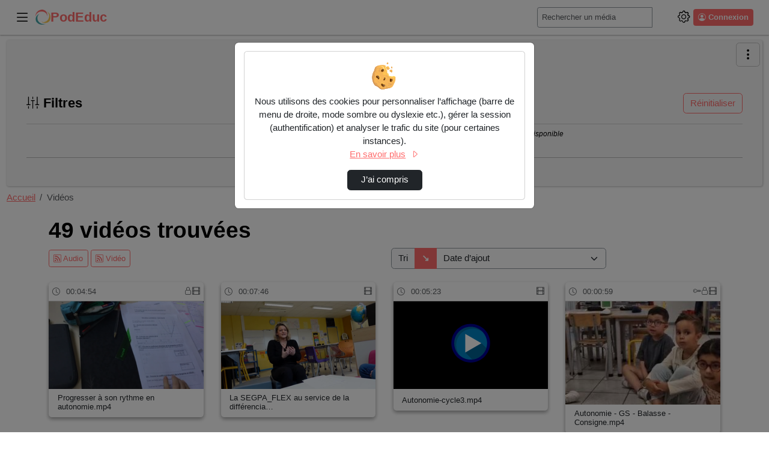

--- FILE ---
content_type: text/html; charset=utf-8
request_url: https://podeduc.apps.education.fr/videos/?tag=autonomie
body_size: 10271
content:




<!DOCTYPE html>
<html lang="fr">
<head><!-- Required meta tags --><meta charset="utf-8"><meta http-equiv="X-UA-Compatible" content="IE=edge"><meta name="viewport" content="width=device-width, initial-scale=1, shrink-to-fit=no"><meta name="description" content="49 vidéos trouvées"><!-- Open Graph data --><meta property="og:title" content="Vidéos"><meta property="og:type" content="article"><meta property="og:url" content="https://podeduc.apps.education.fr/videos/?tag=autonomie"><meta property="og:image" content="//podeduc.apps.education.fr/static/img/logoPod_2025_V5.png"><meta property="og:description" content="The purpose of Esup-Pod is to facilitate the provision of video and thereby encourage its use in teaching and research. - 49 vidéos trouvées"><meta property="og:site_name" content="PodEduc"><link rel="shortcut icon" href="/static/img/favicon-podeduc.svg?ver=3.8.4" sizes="any"><!-- Bootstrap CSS --><link rel="stylesheet" href="/static/bootstrap/dist/css/bootstrap.min.css?ver=3.8.4" crossorigin="anonymous"><link rel="stylesheet" href="/static/bootstrap-icons/font/bootstrap-icons.css?ver=3.8.4" crossorigin="anonymous"><!-- pod.css --><link rel="stylesheet" href="/static/css/pod.css?ver=3.8.4" media="screen"><!-- block.css --><link rel="stylesheet" href="/static/css/block.css?ver=3.8.4" media="screen"><link rel="stylesheet" href="/static/css/dark.css?ver=3.8.4" media="screen"><link rel="stylesheet" href="/static/css/dyslexia.css?ver=3.8.4" media="screen"><link rel="stylesheet" href="/static/custom/custom-podeduc.css?ver=3.8.4" media="screen"><title>PodEduc - 49 vidéos trouvées</title><script src="/static/jquery/dist/jquery.min.js"></script><script id="jsi18n" src="/jsi18n/"></script><!-- Path to manifest.json --><link rel="manifest" href="/manifest.json"><!-- Add to homescreen for Chrome on Android --><meta name="mobile-web-app-capable" content="yes"><meta name="application-name" content="Pod"><!-- Chrome for Android theme color --><meta name="theme-color" content="#0A0302"><!-- Add to homescreen for Safari on iOS --><meta name="apple-mobile-web-app-capable" content="yes"><meta name="apple-mobile-web-app-title" content="Pod"><meta name="apple-mobile-web-app-status-bar-style" content="default"><link rel="apple-touch-icon" href="/static/img/favicon-podeduc.svg" sizes=""><link href="/static/img/splash-512.png" media="(device-width: 320px) and (device-height: 568px) and (-webkit-device-pixel-ratio: 2)" rel="apple-touch-startup-image"/><!-- Tile for Win8 --><meta name="msapplication-TileColor" content="#ffffff"><meta name="msapplication-TileImage" content="/static/img/favicon-podeduc.svg"><link rel="icon" sizes="" href="/static/img/favicon-podeduc.svg"><script type="text/javascript">
    // Initialize the service worker
    if ('serviceWorker' in navigator) {
        navigator.serviceWorker.register('/serviceworker.js', {
            scope: '/'
        }).then(function (registration) {
            // Registration was successful
            
            console.log('django-pwa: ServiceWorker registration successful with scope: ', registration.scope);
            
        }, function (err) {
            // registration failed :(
            
            console.log('django-pwa: ServiceWorker registration failed: ', err);
            
        });
    }
</script>
  

</head>

<body>
  






  <header>
    <nav class="pod-navbar navbar fixed-top m-0 p-1 p-md-2">
      
<div class="container-fluid pod-container pod-navbar__container" id="nav-mainbar"><button class="pod-navbar__button-toggler navbar-toggler" type="button"
    data-pod-tooltip="true" title="Basculer le menu principal"
    aria-label="Main menu"
    data-bs-toggle="offcanvas" data-bs-target="#pod-navbar__menu"
    aria-controls="pod-navbar__menu"><i class="bi bi-list" aria-hidden="true"></i></button><a class="navbar-brand pod-navbar__brand me-0 me-sm-1" href="/" title="PodEduc - Accueil"  data-bs-toggle="tooltip" data-bs-placement="bottom"><img src="/static/img/logoPod_2025_V5.png" height="25" alt="" loading="lazy"><strong>PodEduc</strong></a><!-- off canvas --><div class="offcanvas offcanvas-start pod-offcanvas" tabindex="-1" id="pod-navbar__menu" aria-labelledby="pod-navbar__menuLabel"><div class="offcanvas-header"><h5 class="offcanvas-title" id="pod-navbar__menuLabel">Menu principal</h5><button type="button" class="btn-close text-reset"
        data-bs-dismiss="offcanvas" data-pod-tooltip="true"
        aria-label="Fermer"
        title="Ferme le menu principal"></button></div><div class="offcanvas-body"><ul class="nav flex-column" id="tab-list"><li class="nav-item" id="nav-channels"><button class="nav-link" data-bs-toggle="modal" data-bs-target=".chaines-modal"><i class="bi bi-play-btn pod-nav-link-icon" aria-hidden="true"></i>&nbsp;Chaînes</button></li><li><span class="progress"><span class="text-bg-primary progress-bar progress-bar-striped progress-bar-animated"
                role="progressbar"
                aria-valuenow="75"
                aria-valuemin="0"
                aria-valuemax="100"></span></span></li><li class="nav-item" id="nav-promoted-playlists"><a class="nav-link" href="/playlist/?visibility=promoted"><i class="bi bi-list-stars pod-nav-link-icon" aria-hidden="true"></i>&nbsp;Listes de lecture promues
            </a></li></ul></div></div><form class="pod-navbar__form my-2 my-lg-0" action='/search/' id="nav-search"><label for="s" class="d-lg-none"><i class="bi bi-search" aria-hidden="true"></i><span class="visually-hidden">Rechercher un média sur PodEduc</span></label><div class="input-group me-sm-2 pod-navbar-search"><input class="form-control form-control-sm hide-search-input" id="s"
             placeholder="Rechercher un média" type="search" name="q"
             data-bs-toggle="tooltip"
             title="Tapez un mot-clé ici pour rechercher un média sur PodEduc"><button id="search-button" type="submit" class="btn btn-primary"
        data-bs-toggle="tooltip" title="Lance la recherche d’un média"><i class="bi bi-search" aria-hidden="true"></i></button></div></form><ul class="navbar-nav flex-row align-items-center" id="nav-useraction"><!--  Add configuration panel buttons --><li class="nav-item pod-params pod-navbar__nav-item" id="pod-param-buttons"><button class="btn btn-link pod-params-button px-1"
        type="button" id="pod-param-buttons__button"
        data-bs-toggle="offcanvas" data-bs-target="#pod-navbar__menusettings"
        data-pod-tooltip="true" aria-label="Panneau de configuration"
        title="Basculer le panneau de configuration"
        ><i class="bi bi-gear" aria-hidden="true"></i></button><div class="offcanvas offcanvas-end pod-offcanvas" tabindex="-1" id="pod-navbar__menusettings" aria-labelledby="pod-navbar__menusettingsLabel"><div class="offcanvas-header"><h5 id="pod-navbar__menusettingsLabel">Configuration</h5><button type="button" class="btn-close text-reset"
            data-bs-dismiss="offcanvas" data-pod-tooltip="true"
            aria-label="Fermer"
            title="Fermer le panneau de configuration"></button></div><div class="offcanvas-body"><ul class="list-unstyled" aria-labelledby="pod-param-buttons__button"><li class="pod-navbar__theme-switch__item" data-bs-toggle="tooltip" data-bs-placement="bottom" title="Utilise des couleurs plus sombres"><label for="checkbox-darkmode"><span class="form-label">Mode sombre</span><span class="pod-switch"><input type="checkbox" id="checkbox-darkmode"><span class="slider"><i class="bi bi-sun" aria-hidden="true"></i><i class="bi bi-moon" aria-hidden="true"></i></span></span></label></li><li class="pod-navbar__theme-switch__item" id="dyslexia-switch-wrapper" data-bs-toggle="tooltip" data-bs-placement="bottom" title="Utilise une police plus adaptée aux personnes atteintes de dyslexie."><label for="checkbox-dyslexia"><span class="form-label">Mode dyslexie</span><span class="pod-switch"><input type="checkbox" id="checkbox-dyslexia"><span class="slider"><i class="bi bi-eye-slash" aria-hidden="true"></i><i class="bi bi-eye" aria-hidden="true"></i></span></span></label></li><li class="pod-navbar__theme-switch__item" data-bs-toggle="tooltip" data-bs-placement="bottom" title="Affiche automatiquement le sous-titrage au commencement de chaque vidéo. Si aucun sous-titre ne correspond au langage courant, le premier disponible sera sélectionné."><label for="checkbox-subtitle"><span class="form-label">Affichage automatique des sous-titres</span><span class="pod-switch"><input type="checkbox" id="checkbox-subtitle"><span class="slider"><i class="icon-subtitle" aria-hidden="true"></i><i class="icon-subtitle slash" aria-hidden="true"></i></span></span></label></li></ul></div></div></li><li class="nav-item dropdown login me-2" id="nav-authentication"><a class="btn btn-primary btn-sm ps-2 pe-2 d-flex" href="/authentication_login/?referrer=https://podeduc.apps.education.fr/videos/?tag=autonomie" title="Ouvrir la page de connexion" data-bs-toggle="tooltip"><i class="bi bi-person-circle" aria-hidden="true"></i><span class="ms-1 d-none d-lg-block">Connexion</span></a></li></ul></div><!-- End container-fluid -->

    </nav>
    



<div class="modal fade chaines-modal" tabindex="-1" role="dialog" aria-hidden="true"><div class="modal-dialog modal-lg modal-pod-full"><div class="modal-content"><div class="modal-header"><h2 class="modal-title"><i class="bi bi-play-btn" aria-hidden="true"></i>&nbsp;Liste des chaînes
          <span class="spinner-border text-primary" role="status"></span></h2><button type="button" class="btn-close" data-bs-dismiss="modal" aria-label="Fermer"></button></div><div class="modal-body"><div class="text-center"><span class="spinner-border text-primary" role="status"></span></div></div><div class="modal-footer"><button type="button" class="btn btn-secondary" data-bs-dismiss="modal">Fermer</button></div></div></div></div><div class="modal fade types-modal" tabindex="-1" role="dialog" aria-hidden="true"><div class="modal-dialog modal-lg modal-pod-full"><div class="modal-content"><div class="modal-header"><h2 class="modal-title"><i class="bi bi-tv"></i>&nbsp;Types de vidéos</h2><button type="button" class="btn-close" data-bs-dismiss="modal" aria-label="Fermer"></button></div><div class="modal-body"><ul class="row list-unstyled" id="list-types"><li class="col-3"><a class="btn btn-sm btn-outline-secondary mb-1 col-12 text-left text-truncate" href="/videos/?type=autre"><img src="/media/files/be7df5511bc2365fa61ea304696e5c777a2153718e3a30007267ed7d9e4c8f42/pod-tutoriel.png" alt="" style="max-height:32px; max-width:32px;" loading="lazy">&nbsp;Autre (32520)</a></li><li class="col-3"><a class="btn btn-sm btn-outline-secondary mb-1 col-12 text-left text-truncate" href="/videos/?type=classe-virtuelle"><img src="/media/files/be7df5511bc2365fa61ea304696e5c777a2153718e3a30007267ed7d9e4c8f42/pod-classe-virtuelle.png" alt="" style="max-height:32px; max-width:32px;" loading="lazy">&nbsp;Classe virtuelle (665)</a></li><li class="col-3"><a class="btn btn-sm btn-outline-secondary mb-1 col-12 text-left text-truncate" href="/videos/?type=communication"><img src="/media/files/be7df5511bc2365fa61ea304696e5c777a2153718e3a30007267ed7d9e4c8f42/pod-communication.png" alt="" style="max-height:32px; max-width:32px;" loading="lazy">&nbsp;Communication (3141)</a></li><li class="col-3"><a class="btn btn-sm btn-outline-secondary mb-1 col-12 text-left text-truncate" href="/videos/?type=conference"><img src="/media/files/be7df5511bc2365fa61ea304696e5c777a2153718e3a30007267ed7d9e4c8f42/pod_conference.png" alt="" style="max-height:32px; max-width:32px;" loading="lazy">&nbsp;Conférence (1639)</a></li><li class="col-3"><a class="btn btn-sm btn-outline-secondary mb-1 col-12 text-left text-truncate" href="/videos/?type=cours"><img src="/media/files/be7df5511bc2365fa61ea304696e5c777a2153718e3a30007267ed7d9e4c8f42/pod-cours.png" alt="" style="max-height:32px; max-width:32px;" loading="lazy">&nbsp;Cours (2552)</a></li><li class="col-3"><a class="btn btn-sm btn-outline-secondary mb-1 col-12 text-left text-truncate" href="/videos/?type=entretien"><img src="/media/files/be7df5511bc2365fa61ea304696e5c777a2153718e3a30007267ed7d9e4c8f42/pod-entretien.png" alt="" style="max-height:32px; max-width:32px;" loading="lazy">&nbsp;Entretien (886)</a></li><li class="col-3"><a class="btn btn-sm btn-outline-secondary mb-1 col-12 text-left text-truncate" href="/videos/?type=formation"><img src="/media/files/be7df5511bc2365fa61ea304696e5c777a2153718e3a30007267ed7d9e4c8f42/pod-formation.png" alt="" style="max-height:32px; max-width:32px;" loading="lazy">&nbsp;Formation (4561)</a></li><li class="col-3"><a class="btn btn-sm btn-outline-secondary mb-1 col-12 text-left text-truncate" href="/videos/?type=journee-technique"><img src="/media/files/be7df5511bc2365fa61ea304696e5c777a2153718e3a30007267ed7d9e4c8f42/pod-journees_techniques.png" alt="" style="max-height:32px; max-width:32px;" loading="lazy">&nbsp;Journée technique (401)</a></li><li class="col-3"><a class="btn btn-sm btn-outline-secondary mb-1 col-12 text-left text-truncate" href="/videos/?type=podcast"><i class="bi bi-fonts" aria-hidden="true"></i>&nbsp;Podcast (1796)</a></li><li class="col-3"><a class="btn btn-sm btn-outline-secondary mb-1 col-12 text-left text-truncate" href="/videos/?type=reportage"><img src="/media/files/be7df5511bc2365fa61ea304696e5c777a2153718e3a30007267ed7d9e4c8f42/pod-reportage.png" alt="" style="max-height:32px; max-width:32px;" loading="lazy">&nbsp;Reportage (3025)</a></li><li class="col-3"><a class="btn btn-sm btn-outline-secondary mb-1 col-12 text-left text-truncate" href="/videos/?type=reunion"><img src="/media/files/be7df5511bc2365fa61ea304696e5c777a2153718e3a30007267ed7d9e4c8f42/pod-reunion.png" alt="" style="max-height:32px; max-width:32px;" loading="lazy">&nbsp;Réunion (144)</a></li><li class="col-3"><a class="btn btn-sm btn-outline-secondary mb-1 col-12 text-left text-truncate" href="/videos/?type=tutoriel"><img src="/media/files/be7df5511bc2365fa61ea304696e5c777a2153718e3a30007267ed7d9e4c8f42/pod-tutoriel.png" alt="" style="max-height:32px; max-width:32px;" loading="lazy">&nbsp;Tutoriel (2695)</a></li></ul></div><div class="modal-footer"><button type="button" class="btn btn-secondary" data-bs-dismiss="modal">Fermer</button></div></div></div></div>

  </header>
  
  
  <div class="container-fluid pod-container mt-sm-4 mt-5">
    <main class="mt-0 mb-3">
      
        <div class="pod-aside-collapse" id="collapse-button">
          
            <a role="button" href="#collapseAside"
            class="btn btn-outline-primary collapseAside pod-aside-collapse__button"
            data-bs-toggle="collapse"
            aria-expanded="false" aria-controls="collapseAside"
            aria-label="Menu latéral" data-pod-tooltip="true"
            title="Afficher/masquer le menu latéral">
              <i class="bi bi-three-dots-vertical" aria-hidden="true"></i>
            </a>
          
        </div>
      
      <div class="pod-grid-content">
        
          <aside class="pod-aside collapse" id="collapseAside">
            
  



<div class="card card-body"><h2 class="card-title pod-card__title h4"><i class="bi bi-sliders2-vertical" aria-hidden="true"></i>&nbsp;Filtres
    <button type="button" id="resetFilters" class="btn btn-outline-primary" title="Retirer les filtres" data-bs-toggle="tooltip">Réinitialiser</button></h2><p class="filter-info">
    Les vidéos à gauche sont automatiquement triées en fonction des filtres sélectionnés ci-dessous. Vérifiez les options pour ajuster les résultats.
  </p><hr><form action="/videos/" method="get" id="filters"><input class="d-none" type="submit" value="Filtre"></form></div>


          </aside>
        
        <div class="pod-mainContent mt-2" id="pod-mainContent">
          
            
            <nav aria-label="Fil d’Ariane" class="breadcrumb d-flex justify-content-between pb-2" id="mainbreadcrumb">
              <ol class="breadcrumb p-0 mb-0">
                
                  
                    <li class="breadcrumb-item">
                      <a href="/" data-bs-toggle="tooltip" data-bs-placement="bottom" title="PodEduc - Accueil">
                        Accueil
                      </a>
                    </li>
                  
                 <li class="breadcrumb-item active" aria-current="page">Vidéos</li>
              </ol>
            </nav>
          
          <div class="container">
            <div class="pod-first-content">
              
<div class="row videos-list-header">
  <h1 id="video_count" class="page_title col-xxl-4 mb-2">49 vidéos trouvées</h1>
  <span class="col-xxl-4 col-md-6 mb-2">
    <a href="feed://podeduc.apps.education.fr/rss-audio/?tag=autonomie" title="Souscrire au flux audio" target="_blank" class="btn btn-outline-primary btn-sm" data-bs-toggle="tooltip" data-bs-placement="bottom">
      <i class="bi bi-rss" aria-hidden="true"></i>&nbsp;Audio
    </a>
    <a href="feed://podeduc.apps.education.fr/rss-video/?tag=autonomie" title="Souscrire au flux vidéo" target="_blank" class="btn btn-outline-primary btn-sm" data-bs-toggle="tooltip" data-bs-placement="bottom">
      <i class="bi bi-rss" aria-hidden="true"></i>&nbsp;Vidéo
    </a>
    
  </span>
  <form id="sortForm" action="/videos/" method="get" class="filterSortForms col-xxl-4 col-md-4 mb-2">
    
<div class="input-group">
  <label for="sort" class="input-group-text" aria-label="Tri">Tri</label>
  
    <button id="sort_direction_label" class="btn btn-primary" title="Tri descendant" data-bs-toggle="tooltip" data-bs-placement="bottom">&#8600;</button>
  
  <input id="sort_direction" type="checkbox" name="sort_direction" class="d-none" >
  <label for="sort_direction" class="visually-hidden">Direction de tri</label>

  <select id="sort" name="sort" class="form-select sort-select">
    
    <option value="title" >Titre</option>
    <option value="date_added"  selected >Date d’ajout</option>
    <option value="date_evt" >Date de l’évènement</option>
    <option value="duration" >Durée</option>
  </select>
</div>

  </form>
</div>

              
  
<div id="videosListLoader" class="d-flex justify-content-center align-items-center d-none loaderSpinner">
    <div class="spinner-border" role="status">
        <span class="visually-hidden">Chargement en cours…</span>
    </div>
</div>


  

  

<div class="pod-infinite-container infinite-container" id="videos_list" data-nextpage="true" data-countvideos="49"><div class="infinite-item"  ><div class="card pod-card--video video-card "><!-- card.html --><div class="card-header"><div class="d-flex justify-content-between align-items-center"><small class="text-muted time">00:04:54</small><span class="text-muted small d-flex"><span title="Ce contenu est en accès restreint."
              data-bs-toggle="tooltip" data-bs-placement="left"><i class="bi bi-lock" aria-hidden="true"></i></span><span title="Contenu vidéo." data-bs-toggle="tooltip" data-bs-placement="left"><i class="bi bi-film" aria-hidden="true"></i></span></span></div></div><div class="card-thumbnail"><a class="link-center-pod"
      
        
          href="/video/111967-progresser-a-son-rythme-en-autonomiemp4/"
        
      
      ><img class="pod-thumbnail" src="/media/cache/59/c5/59c55ecfb25c47a3c350104b509f858f.png" alt="Progresser à son rythme en autonomie.mp4"            loading="lazy"></a></div><div class="card-body px-3 py-2"><span class="small video-title"><a href="/video/111967-progresser-a-son-rythme-en-autonomiemp4/" >Progresser à son rythme en autonomie.mp4</a></span></div></div></div><div class="infinite-item"  ><div class="card pod-card--video video-card "><!-- card.html --><div class="card-header"><div class="d-flex justify-content-between align-items-center"><small class="text-muted time">00:07:46</small><span class="text-muted small d-flex"><span title="Contenu vidéo." data-bs-toggle="tooltip" data-bs-placement="left"><i class="bi bi-film" aria-hidden="true"></i></span></span></div></div><div class="card-thumbnail"><a class="link-center-pod"
      
        
          href="/video/104687-la-segpa_flex-au-service-de-la-differenciation-pedagogique-2mp4/"
        
      
      ><img class="pod-thumbnail" src="/media/cache/63/5d/635d1c7ec391b2cc25d2c150197cea38.png" alt="La SEGPA_FLEX au service de la différenciation pédagogique (2).mp4"            loading="lazy"></a></div><div class="card-body px-3 py-2"><span class="small video-title"><a href="/video/104687-la-segpa_flex-au-service-de-la-differenciation-pedagogique-2mp4/" title="La SEGPA_FLEX au service de la différenciation pédagogique (2).mp4">La SEGPA_FLEX au service de la différencia…</a></span></div></div></div><div class="infinite-item"  ><div class="card pod-card--video video-card "><!-- card.html --><div class="card-header"><div class="d-flex justify-content-between align-items-center"><small class="text-muted time">00:05:23</small><span class="text-muted small d-flex"><span title="Contenu vidéo." data-bs-toggle="tooltip" data-bs-placement="left"><i class="bi bi-film" aria-hidden="true"></i></span></span></div></div><div class="card-thumbnail"><a class="link-center-pod"
      
        
          href="/video/99646-autonomie-cycle3mp4/"
        
      
      ><img class="pod-thumbnail" src="/static/img/defaultpodeduc.svg" alt="autonomie-cycle3.mp4"            loading="lazy"></a></div><div class="card-body px-3 py-2"><span class="small video-title"><a href="/video/99646-autonomie-cycle3mp4/" >Autonomie-cycle3.mp4</a></span></div></div></div><div class="infinite-item"  ><div class="card pod-card--video video-card "><!-- card.html --><div class="card-header"><div class="d-flex justify-content-between align-items-center"><small class="text-muted time">00:00:59</small><span class="text-muted small d-flex"><span title="Ce contenu est protégé par un mot de passe."
              data-bs-toggle="tooltip" data-bs-placement="left"><i class="bi bi-key" aria-hidden="true"></i></span><span title="Ce contenu est en accès restreint."
              data-bs-toggle="tooltip" data-bs-placement="left"><i class="bi bi-lock" aria-hidden="true"></i></span><span title="Contenu vidéo." data-bs-toggle="tooltip" data-bs-placement="left"><i class="bi bi-film" aria-hidden="true"></i></span></span></div></div><div class="card-thumbnail"><a class="link-center-pod"
      
        
          href="/video/96977-autonomie-gs-balasse-consignemp4/"
        
      
      ><img class="pod-thumbnail" src="/media/cache/7b/06/7b067fcd2fb227e7277ef8a9651cdb27.jpg" alt="Autonomie - GS - Balasse - Consigne.mp4"            loading="lazy"></a></div><div class="card-body px-3 py-2"><span class="small video-title"><a href="/video/96977-autonomie-gs-balasse-consignemp4/" >Autonomie - GS - Balasse - Consigne.mp4</a></span></div></div></div><div class="infinite-item"  ><div class="card pod-card--video video-card "><!-- card.html --><div class="card-header"><div class="d-flex justify-content-between align-items-center"><small class="text-muted time">00:02:48</small><span class="text-muted small d-flex"><span title="Ce contenu est protégé par un mot de passe."
              data-bs-toggle="tooltip" data-bs-placement="left"><i class="bi bi-key" aria-hidden="true"></i></span><span title="Ce contenu est en accès restreint."
              data-bs-toggle="tooltip" data-bs-placement="left"><i class="bi bi-lock" aria-hidden="true"></i></span><span title="Contenu vidéo." data-bs-toggle="tooltip" data-bs-placement="left"><i class="bi bi-film" aria-hidden="true"></i></span></span></div></div><div class="card-thumbnail"><a class="link-center-pod"
      
        
          href="/video/96974-autonomie-cp-bocqueho-mathematiquesmp4/"
        
      
      ><img class="pod-thumbnail" src="/media/cache/06/ac/06ac02262be1921a1387211598e38faf.png" alt="Autonomie - CP - Bocqueho - Mathématiques.mp4"            loading="lazy"></a></div><div class="card-body px-3 py-2"><span class="small video-title"><a href="/video/96974-autonomie-cp-bocqueho-mathematiquesmp4/" title="Autonomie - CP - Bocqueho - Mathématiques.mp4">Autonomie - CP - Bocqueho - Mathématiques.…</a></span></div></div></div><div class="infinite-item"  ><div class="card pod-card--video video-card "><!-- card.html --><div class="card-header"><div class="d-flex justify-content-between align-items-center"><small class="text-muted time">00:03:11</small><span class="text-muted small d-flex"><span title="Ce contenu est protégé par un mot de passe."
              data-bs-toggle="tooltip" data-bs-placement="left"><i class="bi bi-key" aria-hidden="true"></i></span><span title="Ce contenu est en accès restreint."
              data-bs-toggle="tooltip" data-bs-placement="left"><i class="bi bi-lock" aria-hidden="true"></i></span><span title="Contenu vidéo." data-bs-toggle="tooltip" data-bs-placement="left"><i class="bi bi-film" aria-hidden="true"></i></span></span></div></div><div class="card-thumbnail"><a class="link-center-pod"
      
        
          href="/video/96972-autonomie-ce1-quantin-copie-cacheemp4/"
        
      
      ><img class="pod-thumbnail" src="/media/cache/cd/7f/cd7f3f9c2404f7dcee524136f81be568.png" alt="Autonomie - CE1 - Quantin - Copie cachée.mp4"            loading="lazy"></a></div><div class="card-body px-3 py-2"><span class="small video-title"><a href="/video/96972-autonomie-ce1-quantin-copie-cacheemp4/" title="Autonomie - CE1 - Quantin - Copie cachée.mp4">Autonomie - CE1 - Quantin - Copie cachée.m…</a></span></div></div></div><div class="infinite-item"  ><div class="card pod-card--video video-card "><!-- card.html --><div class="card-header"><div class="d-flex justify-content-between align-items-center"><small class="text-muted time">00:02:44</small><span class="text-muted small d-flex"><span title="Ce contenu est protégé par un mot de passe."
              data-bs-toggle="tooltip" data-bs-placement="left"><i class="bi bi-key" aria-hidden="true"></i></span><span title="Ce contenu est en accès restreint."
              data-bs-toggle="tooltip" data-bs-placement="left"><i class="bi bi-lock" aria-hidden="true"></i></span><span title="Contenu vidéo." data-bs-toggle="tooltip" data-bs-placement="left"><i class="bi bi-film" aria-hidden="true"></i></span></span></div></div><div class="card-thumbnail"><a class="link-center-pod"
      
        
          href="/video/96969-autonomie-cp-roulin-production-decritmp4/"
        
      
      ><img class="pod-thumbnail" src="/media/cache/71/84/71844aa246621ed6d1029499359ed1c6.jpg" alt="Autonomie - CP - Roulin - Production d'écrit.mp4"            loading="lazy"></a></div><div class="card-body px-3 py-2"><span class="small video-title"><a href="/video/96969-autonomie-cp-roulin-production-decritmp4/" title="Autonomie - CP - Roulin - Production d&#x27;écrit.mp4">Autonomie - CP - Roulin - Production d&#x27;écr…</a></span></div></div></div><div class="infinite-item"  ><div class="card pod-card--video video-card "><!-- card.html --><div class="card-header"><div class="d-flex justify-content-between align-items-center"><small class="text-muted time">00:00:57</small><span class="text-muted small d-flex"><span title="Contenu vidéo." data-bs-toggle="tooltip" data-bs-placement="left"><i class="bi bi-film" aria-hidden="true"></i></span></span></div></div><div class="card-thumbnail"><a class="link-center-pod"
      
        
          href="/video/82707-le-tetraaide/"
        
      
      ><img class="pod-thumbnail" src="/media/cache/57/04/57047104a2221521d239683e92d3eea4.png" alt="Le Tétra'aide"            loading="lazy"></a></div><div class="card-body px-3 py-2"><span class="small video-title"><a href="/video/82707-le-tetraaide/" >Le Tétra&#x27;aide</a></span></div></div></div><div class="infinite-item"  ><div class="card pod-card--video video-card "><!-- card.html --><div class="card-header"><div class="d-flex justify-content-between align-items-center"><small class="text-muted time">00:02:48</small><span class="text-muted small d-flex"><span title="Contenu vidéo." data-bs-toggle="tooltip" data-bs-placement="left"><i class="bi bi-film" aria-hidden="true"></i></span></span></div></div><div class="card-thumbnail"><a class="link-center-pod"
      
        
          href="/video/80323-les-boites-de-leitner/"
        
      
      ><img class="pod-thumbnail" src="/media/cache/2c/c9/2cc93b92b96a7f48754320570deceef8.png" alt="Les boîtes de Leitner"            loading="lazy"></a></div><div class="card-body px-3 py-2"><span class="small video-title"><a href="/video/80323-les-boites-de-leitner/" >Les boîtes de Leitner</a></span></div></div></div><div class="infinite-item"  ><div class="card pod-card--video video-card "><!-- card.html --><div class="card-header"><div class="d-flex justify-content-between align-items-center"><small class="text-muted time">00:02:09</small><span class="text-muted small d-flex"><span title="Ce contenu est en accès restreint."
              data-bs-toggle="tooltip" data-bs-placement="left"><i class="bi bi-lock" aria-hidden="true"></i></span><span title="Contenu vidéo." data-bs-toggle="tooltip" data-bs-placement="left"><i class="bi bi-film" aria-hidden="true"></i></span></span></div></div><div class="card-thumbnail"><a class="link-center-pod"
      
        
          href="/video/77369-analyse-de-la-seance-par-lenseignantemp4/"
        
      
      ><img class="pod-thumbnail" src="/media/cache/5c/b7/5cb7a471e67a8e4eb832a233d3aead1c.png" alt="Analyse de la séance par l'enseignante.mp4"            loading="lazy"></a></div><div class="card-body px-3 py-2"><span class="small video-title"><a href="/video/77369-analyse-de-la-seance-par-lenseignantemp4/" >Analyse de la séance par l&#x27;enseignante.mp4</a></span></div></div></div><div class="infinite-item"  ><div class="card pod-card--video video-card "><!-- card.html --><div class="card-header"><div class="d-flex justify-content-between align-items-center"><small class="text-muted time">00:13:11</small><span class="text-muted small d-flex"><span title="Ce contenu est en accès restreint."
              data-bs-toggle="tooltip" data-bs-placement="left"><i class="bi bi-lock" aria-hidden="true"></i></span><span title="Contenu vidéo." data-bs-toggle="tooltip" data-bs-placement="left"><i class="bi bi-film" aria-hidden="true"></i></span></span></div></div><div class="card-thumbnail"><a class="link-center-pod"
      
        
          href="/video/77364-seance-du-20-novembre-2h-de-cours-3ieme4mp4/"
        
      
      ><img class="pod-thumbnail" src="/media/cache/75/55/7555ca550b4b334ea185027716aa937b.jpg" alt="Séance du 20 novembre - 2h de cours - 3ième4.mp4"            loading="lazy"></a></div><div class="card-body px-3 py-2"><span class="small video-title"><a href="/video/77364-seance-du-20-novembre-2h-de-cours-3ieme4mp4/" title="Séance du 20 novembre - 2h de cours - 3ième4.mp4">Séance du 20 novembre - 2h de cours - 3ièm…</a></span></div></div></div><div class="infinite-item"  ><div class="card pod-card--video video-card "><!-- card.html --><div class="card-header"><div class="d-flex justify-content-between align-items-center"><small class="text-muted time">00:10:48</small><span class="text-muted small d-flex"><span title="Ce contenu est chapitré." data-bs-toggle="tooltip" data-bs-placement="left"><i class="bi bi-card-list" aria-hidden="true"></i></span><span title="Contenu vidéo." data-bs-toggle="tooltip" data-bs-placement="left"><i class="bi bi-film" aria-hidden="true"></i></span></span></div></div><div class="card-thumbnail"><a class="link-center-pod"
      
        
          href="/video/70001-latelier-possibles/"
        
      
      ><img class="pod-thumbnail" src="/media/cache/c0/79/c079863f9d6c5cc9d3ba536fdf6cbe01.jpg" alt="L'atelier possibles"            loading="lazy"></a></div><div class="card-body px-3 py-2"><span class="small video-title"><a href="/video/70001-latelier-possibles/" >L&#x27;atelier possibles</a></span></div></div></div></div><a
    style="display:none"
    class="infinite-more-link"
    href="/videos/?tag=autonomie&page=2"
    data-nextpagenumber = "2">Plus
  </a><div class="infinite-loading" style="display: none;">
  Chargement en cours…
</div>



  <script src="/static/playlist/js/utils-playlist.js?ver=3.8.4"></script>
  <script src="/static/playlist/js/video-list-favorites-card.js?ver=3.8.4"></script>





            </div>
          </div>
        </div>
      </div>
    </main>
    
  </div>
  
  
    <footer class="container-fluid pod-footer-container">
      <div class="pod-footer">
        

<div><p class="float-end"><a class="pod-gotoup" href="#" data-bs-toggle="tooltip" data-bs-placement="left" title="Retourner en haut de la page"><i class="bi bi-arrow-up-circle pod-gotoup" aria-hidden="true"></i></a></p><div class="pod-footer-content row"><div class="col-auto"><div class="pod-footer-logo" style="background-image: url('/static/img/footer-logo-podeduc.svg')">&nbsp;</div><address><p class="footer-contact mt-3 hidden-pod pod-hidden"><span class="footer-contact-title">Éducation nationale</span><br><b><a href="https://apps.education.fr"; target="_blank">Apps.education.fr</a></b><br></p></address></div><div class="col"><ul class="footer_links pod-footer__links list-unstyled"><li><a href="/mentions/">Mentions légales</a></li><li><a href="/accessibility/">Accessibilité : Partiellement conforme</a></li><li><a href="https://podeduc.apps.education.fr/contact_us/?video=119&amp;subject=other">Contact</a></li><li><a href="/notes_de_version/">Notes de version</a></li><li><a href="https://www.esup-portail.org/" target="_blank" data-bs-toggle="tooltip" data-bs-placement="bottom" title="ESUP-Portail : Communauté d’établissements français d’enseignement supérieur pour l’innovation numérique - Nouvelle fenêtre">ESUP-Portail</a></li><li><a href="https://pod.esup-portail.org" target="_blank" data-bs-toggle="tooltip" data-bs-placement="bottom" title="Afficher le projet Esup-Pod - Nouvelle fenêtre">Projet Esup-Pod</a></li></ul></div></div><p class="hidden-pod pod-footer__credits text-center">
    PodEduc plateforme vidéos de Éducation nationale - <a href="https://github.com/EsupPortail/Esup-Pod/releases/tag/3.8.4" target="_blank" data-bs-toggle="tooltip" data-bs-placement="top" title="Voir les changements de la version 3.8.4 sur GitHub">Version 3.8.4</a>  - 53551 vidéos disponibles [ 366 days, 20:53:53 ]
  </p></div>

      </div>
    </footer>
  

  

  <!-- COOKIES -->
  <div class="modal justify-content-center mt-5 h-100" id="cookieModal" tabindex="-1" role="dialog" aria-labelledby="cookieModal" aria-hidden="true">
    <div class="modal-dialog" role="document">
      <div class="modal-content">
        <div class="modal-body">
          <div class="d-flex align-items-center align-self-center card p-3 text-center cookies">
            <img src="/static/img/cookie.svg" alt="" width="50">
            <span class="mt-2">Nous utilisons des cookies pour personnaliser l’affichage (barre de menu de droite, mode sombre ou dyslexie etc.), gérer la session (authentification) et analyser le trafic du site (pour certaines instances).</span>
            
              <a class="d-flex align-items-center" href="/mentions/">En savoir plus<i class="bi bi-caret-right ms-2" aria-hidden="true"></i></a>
            
            <button class="btn btn-dark mt-3 px-4" type="button" id='okcookie'>J’ai compris</button>
          </div>
        </div>
      </div>
    </div>
  </div>
  <!-- Javascript migration from header to footer-->
  <!-- except for jquery, to do later ! -->
  <script src="/static/js-cookie/dist/js.cookie.min.js?ver=3.8.4"></script>
  <!-- JS -->
  <script src="/static/bootstrap/dist/js/bootstrap.bundle.min.js?ver=3.8.4"></script>

  <script>
    /** HIDE USERNAME **/
    const HIDE_USERNAME =  true ;
    /** USERS **/
    var urlvideos = "/videos/";
  </script>
  <script src="/static/js/main.js?ver=3.8.4"></script>
  
    <script>
    /**
     * URL to send a request to get the channel list for a specific channel tab.
     */
    const GET_CHANNELS_FOR_SPECIFIC_CHANNEL_TAB_REQUEST_URL = '/video/get-channels-for-specific-channel-tab/';

    /**
     * URL to send a request to get the channel tab list.
     */
    const GET_CHANNEL_TAGS_REQUEST_URL = '/video/get-channel-tabs/';

    /**
     * URL to send a request to get the theme list.
     */
    const GET_THEMES_FOR_SPECIFIC_CHANNEL_REQUEST_URL = '/video/get-themes-for-specific-channel/__SLUG__/';
    </script>
    <script src="/static/js/ajax-display-channels.js?ver=3.8.4"></script>
  

  <div id="more-script">
    
  <script>
    const urlVideos = "/videos/";
    const videosListLoader = document.getElementById("videosListLoader");
    var page = 1;
    var nextPage = false;
    var ownerFilter = false;

    
      page = parseInt("2", 10);
      nextPage = true;
    

  </script>
  <script src="/static/js/infinite.js?ver=3.8.4"></script>
  <script src="/static/js/filter-aside-element-list-refresh.js?ver=3.8.4"></script>
  <script src="/static/js/filter_aside_video_list_refresh.js?ver=3.8.4"></script>

  </div>

  
    <script>
      // Get the theme toggle input
      const themeToggle = document.querySelector(
        'label[for="checkbox-darkmode"] .pod-switch input[type="checkbox"]'
      );
      // Get the current theme from local storage
      const currentTheme = localStorage.getItem("theme");
      // If the current local storage item can be found

      // Set the body data-theme attribute to match the local storage item
      document.documentElement.dataset.theme = currentTheme?currentTheme:"light";
      document.documentElement.dataset.bsTheme = currentTheme?currentTheme:"light";
      document.documentElement.dataset.colorScheme = currentTheme?currentTheme:"light";
      // If the current theme is dark, check the theme toggle
      if (currentTheme === "dark") {
        themeToggle.checked = true;
      }

      // Function that will switch the theme based on if the theme toggle is checked or not
      function switchTheme(e) {
        if (e.target.checked) {
          document.documentElement.dataset.theme = "dark";
          document.documentElement.dataset.bsTheme = "dark";
          document.documentElement.dataset.colorScheme = "dark";
          localStorage.setItem("theme", "dark");
        } else {
          document.documentElement.dataset.theme = "light";
          document.documentElement.dataset.bsTheme = "light";
          document.documentElement.dataset.colorScheme = "light";
          localStorage.setItem("theme", "light");
        }
      }
      // Add an event listener to the theme toggle, which will switch the theme
      themeToggle.addEventListener("change", switchTheme, false);
    </script>
  
  
    <script>
      // Get the dyslexia toggle input
      const dyslexiaToggle = document.querySelector(
        'label[for="checkbox-dyslexia"] .pod-switch input[type="checkbox"]'
      );
      // Get the current dyslexia from local storage
      const currentDyslexia = localStorage.getItem("dyslexia");
      // If the current local storage item can be found
      if (currentDyslexia) {
        // Set the body data-dyslexia attribute to match the local storage item
        document.documentElement.setAttribute("data-dyslexia", currentDyslexia);
        // If the current dyslexia is on, check the dyslexia toggle
        if (currentDyslexia === "on") {
          dyslexiaToggle.checked = true;
        }
      }
      // Function that will switch the dyslexia based on the if the dyslexia toggle is checked or not
      function switchDyslexia(e) {
        if (e.target.checked) {
          document.documentElement.setAttribute("data-dyslexia", "on");
          localStorage.setItem("dyslexia", "on");
        } else {
          document.documentElement.setAttribute("data-dyslexia", "off");
          localStorage.setItem("dyslexia", "off");
        }
      }
      // Add an event listener to the dyslexia toggle, which will switch the dyslexia
      dyslexiaToggle.addEventListener("change", switchDyslexia, false);
    </script>
  

  <script>
    document.addEventListener('DOMContentLoaded', function () {
      /* Enable Bootstrap tooltips */
      const tooltipTriggerList = document.querySelectorAll('[data-bs-toggle="tooltip"], [data-pod-tooltip="true"]');
      [...tooltipTriggerList].map(tooltipTriggerEl => new bootstrap.Tooltip(tooltipTriggerEl));
    }, false);
  </script>
  
  <!-- Piwik -->
<script type="text/javascript">
var _paq = _paq || [];
/* tracker methods like "setCustomDimension" should be called before "trackPageView" */
_paq.push(['trackPageView']);
_paq.push(['enableLinkTracking']);
(function() {
var u="https://wa.phm.education.gouv.fr/foad/";
_paq.push(['setTrackerUrl', u+'p.php']);
_paq.push(['setSiteId', '6']);
var d=document, g=d.createElement('script'), s=d.getElementsByTagName('script')[0];
g.type='text/javascript'; g.async=true; g.defer=true; g.src=u+'p.js'; s.parentNode.insertBefore(g,s);
})();
</script>

<noscript><p><img src="https://wa.phm.education.gouv.fr/foad/p.php?idsite=6&rec=1" style="border:0;" alt="" /></p></noscript>
<!-- End Piwik Code -->


  <script src="/static/js/pwa-installation.js?ver=3.8.4"></script>
</body>
</html>


--- FILE ---
content_type: image/svg+xml
request_url: https://podeduc.apps.education.fr/static/img/defaultpodeduc.svg
body_size: 902
content:
<?xml version="1.0" encoding="UTF-8"?>
<!-- Generator: Adobe Illustrator 25.4.1, SVG Export Plug-In . SVG Version: 6.00 Build 0)  -->
<svg version="1.1" id="Layer_1" xmlns="http://www.w3.org/2000/svg" xmlns:xlink="http://www.w3.org/1999/xlink" x="0px" y="0px" viewBox="0 0 280 140" xml:space="preserve">
<style type="text/css">
	.st0{fill:#000091;}
	.st1{fill:#0080c0;}
	.st2{opacity:0.25;}
	.st3{fill:#FFFFFF;}
	.st4{opacity:0.2;}
</style>
<g>
	<path class="st0" d="M139.6,101.5c-10,0-19.5-4.3-26.1-11.7c-5.7-6.4-8.9-14.7-8.9-23.4c0-19.3,15.7-35.1,35.1-35.1   c8.6,0,16.9,3.2,23.4,8.9c7.4,6.6,11.7,16.2,11.7,26.1C174.7,85.8,158.9,101.5,139.6,101.5"/>
	<path class="st1" d="M169.4,66.5c0,3.1-0.5,6.1-1.4,8.9c-3.5,11.2-13.4,19.5-25.4,20.7c-1,0.1-2,0.1-3,0.1   c-8.8,0-16.7-3.8-22.2-9.9c0,0-0.1-0.1-0.1-0.2c-4.6-5.2-7.4-12.1-7.4-19.7c0-16.4,13.3-29.7,29.7-29.7c7.5,0,14.4,2.8,19.7,7.4   c0,0,0.1,0.1,0.2,0.1C165.5,49.8,169.4,57.7,169.4,66.5"/>
	<path class="st2" d="M129.9,83.3L142.6,96c12-1.2,21.9-9.5,25.4-20.7l-8.9-8.8L129.9,83.3z"/>
	<polyline class="st3" points="129.9,49.6 159.1,66.5 129.9,83.4 129.9,49.6  "/>
	<path class="st4" d="M139.6,36.7c-16.4,0-29.7,13.3-29.7,29.7l0,0c0,0,0,0,0,0.1l0,0c0,0,0,0,0,0.1l0,0c0,0,0,0,0,0.1l0,0l0,0l0,0   l0,0c0,0,0,0,0,0.1l0,0v0.1l0,0c0.1,7.3,2.9,14,7.5,19.1l0.1,0.1c0.1,0.2,0.3,0.3,0.4,0.5l0,0l0,0c0.8,0.9,1.6,1.7,2.5,2.4   c-4.4-5.2-7-11.9-7-19.2c0-16.4,13.3-29.7,29.7-29.7c7.3,0,14,2.6,19.2,7c-4.9-5.8-12.1-9.7-20.1-10.4l0,0h-0.1l0,0   c-0.1,0-0.1,0-0.2,0l0,0h-0.1l0,0h-0.1l0,0h-0.1l0,0l0,0l0,0h-0.1l0,0c0,0,0,0-0.1,0l0,0l0,0l0,0c0,0,0,0-0.1,0l0,0c0,0,0,0-0.1,0   l0,0l0,0c0,0,0,0-0.1,0l0,0l0,0l0,0c0,0,0,0-0.1,0l0,0c0,0,0,0-0.1,0l0,0l0,0l0,0c0,0,0,0-0.1,0l0,0c0,0,0,0-0.1,0l0,0   c0,0,0,0-0.1,0l0,0c0,0,0,0-0.1,0l0,0c0,0,0,0-0.1,0l0,0c0,0,0,0-0.1,0l0,0c0,0,0,0-0.1,0l0,0h-0.1l0,0c0,0,0,0-0.1,0l0,0   C139.8,36.7,139.7,36.7,139.6,36.7C139.7,36.7,139.7,36.7,139.6,36.7C139.7,36.7,139.6,36.7,139.6,36.7L139.6,36.7"/>
</g>
</svg>